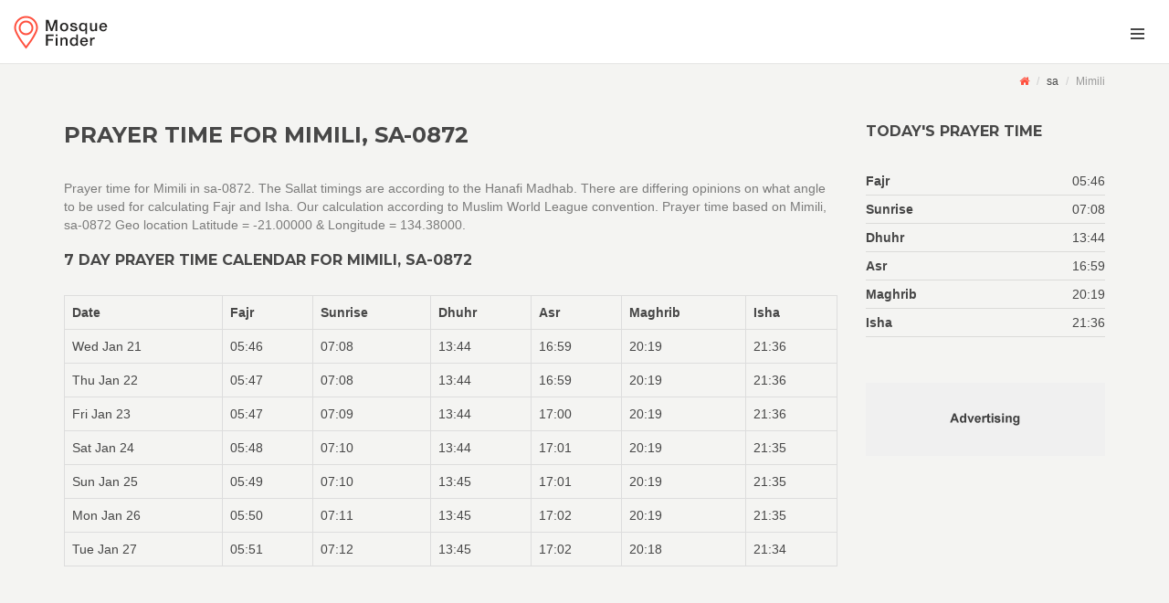

--- FILE ---
content_type: text/html
request_url: https://mosque-finder.com.au/sa/0872/mimili/index.html
body_size: 19430
content:
<!DOCTYPE html>

<html lang="en-US">
<head>
    <meta charset="UTF-8"/>
    <meta name="viewport" content="width=device-width, initial-scale=1.0">
    <link rel="apple-touch-icon" sizes="180x180" href="/assets/logo/apple-touch-icon.png">
    <link rel="icon" type="image/png" sizes="32x32" href="/assets/logo/favicon-32x32.png">
    <link rel="icon" type="image/png" sizes="16x16" href="/assets/logo/favicon-16x16.png">
    <link rel="manifest" href="/assets/logo/site.webmanifest">

    <link href="/assets/fonts/font-awesome.css" rel="stylesheet" type="text/css">
    <link href='//fonts.googleapis.com/css?family=Montserrat:400,700' rel='stylesheet' type='text/css'>
    <link rel="stylesheet" href="/assets/bootstrap/css/bootstrap.css" type="text/css">
    <link rel="stylesheet" href="/assets/css/bootstrap-select.min.css" type="text/css">
    <link rel="stylesheet" href="/assets/css/style.css" type="text/css">
    <link rel="stylesheet" href="/assets/css/user.style.css" type="text/css">

    <title>Prayer time for Mimili, SA-0872</title>

</head>

<body onunload="" class="page-subpage page-blog-detail navigation-off-canvas" id="page-top">

<!-- Outer Wrapper-->
<div id="outer-wrapper">
    <!-- Inner Wrapper -->
    <div id="inner-wrapper">
        <!-- Navigation-->
        <div class="header">
            <div class="wrapper">
                <div class="brand">
                    <a href="/index.html"><img src="/assets/img/logo.png" alt="logo"></a>
                </div>
                <nav class="navigation-items">
                    <div class="wrapper">
                        <!--ul class="main-navigation navigation-top-header"></ul>
                        <ul class="user-area">
                            <li><a href="sign-in.html">Sign In</a></li>
                            <li><a href="register.html"><strong>Register</strong></a></li>
                        </ul>
                        <a href="submit.html" class="submit-item">
                            <div class="content"><span>Submit Your Item</span></div>
                            <div class="icon">
                                <i class="fa fa-plus"></i>
                            </div>
                        </a>-->
                        <div class="toggle-navigation">
                            <div class="icon">
                                <div class="line"></div>
                                <div class="line"></div>
                                <div class="line"></div>
                            </div>
                        </div>
                    </div>
                </nav>
            </div>
        </div>
        <!-- end Navigation-->
        <!-- Page Canvas-->
        <div id="page-canvas">
            <!--Off Canvas Navigation-->
            <nav class="off-canvas-navigation">
                <header>Navigation</header>
                <div class="main-navigation navigation-off-canvas"></div>
            </nav>
            <!--end Off Canvas Navigation-->

            <!--Sub Header-->
            <section class="sub-header">
                <div class="search-bar horizontal collapse" id="redefine-search-form"></div>
                <!-- /.search-bar -->
                <div class="breadcrumb-wrapper">
                    <div class="container">
                        <!--div class="redefine-search">
                            <a href="#redefine-search-form" class="inner" data-toggle="collapse" aria-expanded="false" aria-controls="redefine-search-form">
                                <span class="icon"></span>
                                <span>Redefine Search</span>
                            </a>
                        </div-->
                        <ol class="breadcrumb">
                            <li><a href="/index.html"><i class="fa fa-home"></i></a></li>
                            <li><a href="/sa/postcode.html">sa</a></li>
                            <li class="active">Mimili</li>
                        </ol>
                        <!-- /.breadcrumb-->
                    </div>
                    <!-- /.container-->
                </div>
                <!-- /.breadcrumb-wrapper-->
            </section>
            <!--end Sub Header-->

            <!--Page Content-->
            <div id="page-content">
                <section class="container">
                    <div class="row">
                        <div class="col-md-9">
                            <header>
                                <h1 class="page-title">Prayer time for Mimili, SA-0872</h1>
                            </header>
                            <article class="blog-post"> 
                                <p>Prayer time for Mimili in sa-0872. The Sallat timings are according to the Hanafi Madhab. There are differing opinions on what angle to be used for calculating Fajr and Isha. Our calculation according to Muslim World League convention. Prayer time based on Mimili, sa-0872 Geo location Latitude = -21.00000 &amp; Longitude = 134.38000.</p>
                       <div class="content">
                       <h2>7 day Prayer time calendar for Mimili, sa-0872</h2>
               
                        <table id="weeklyPrayer" class="table table-bordered">
                        </table>
                       </div>
                          
                   </article>

                        </div>
                        <div class="col-md-3">
                            <aside id="sidebar">

                                <section class="block" id="todayPrayertime">
                                    <header><h2>Today's prayer time</h2></header>
                                </section>
                                <!--section>
                                    <header><h2>Nearby Places</h2></header>
                                    <a href="item-detail.html" class="item-horizontal small">
                                        <h3>Cash Cow Restaurante</h3>
                                        <figure>63 Birch Street</figure>
                                        <div class="wrapper">
                                            <div class="image"><img src="/assets/img/items/1.jpg" alt=""></div>
                                            <div class="info">
                                                <div class="type">
                                                    <i><img src="/assets/icons/restaurants-bars/restaurants/restaurant.png" alt=""></i>
                                                    <span>Restaurant</span>
                                                </div>
                                                <div class="rating" data-rating="4"></div>
                                            </div>
                                        </div>
                                    </a>
                                    < !--/.item-horizontal small-- >
                                    <a href="item-detail.html" class="item-horizontal small">
                                        <h3>Blue Chilli</h3>
                                        <figure>2476 Whispering Pines Circle</figure>
                                        <div class="wrapper">
                                            <div class="image"><img src="/assets/img/items/2.jpg" alt=""></div>
                                            <div class="info">
                                                <div class="type">
                                                    <i><img src="/assets/icons/restaurants-bars/restaurants/restaurant.png" alt=""></i>
                                                    <span>Restaurant</span>
                                                </div>
                                                <div class="rating" data-rating="3"></div>
                                            </div>
                                        </div>
                                    </a>
                                    < !--/.item-horizontal small-- >
                                    <a href="item-detail.html" class="item-horizontal small">
                                        <h3>Eddie’s Fast Food</h3>
                                        <figure>4365 Bruce Street</figure>
                                        <div class="wrapper">
                                            <div class="image"><img src="/assets/img/items/3.jpg" alt=""></div>
                                            <div class="info">
                                                <div class="type">
                                                    <i><img src="/assets/icons/restaurants-bars/restaurants/restaurant.png" alt=""></i>
                                                    <span>Restaurant</span>
                                                </div>
                                                <div class="rating" data-rating="5"></div>
                                            </div>
                                        </div>
                                    </a>
                                    < !--/.item-horizontal small-- >
                                </section-->
                                <section>
                                    <a href="#"><img src="/assets/img/ad-banner-sidebar.png" alt=""></a>
                                </section>
                            </aside>
                            <!-- /#sidebar-->
                        </div>
                        <!-- /.col-md-3-->
                    </div>
                </section>
            </div>
            <!-- end Page Content-->
        </div>
        <!-- end Page Canvas-->
        <!--Page Footer-->
        <footer id="page-footer">
            <div class="inner">
                <div class="footer-top">
                    <div class="container">
                        <div class="row">
                            <div class="col-md-4 col-sm-4">
                                <!--New Items-->
                                <section>
                                    <h2>Popular city</h2>
                                    <ul class="bullets">
                                        <li><a href="/mosque/sydney-cbd">Mosque in Sydney CBD</a></li>
                                        <li><a href="/mosque/melboune-cbd">Mosque in Melboune CBD</a></li>
                                        <li><a href="/mosque/adelade-cbd">Mosque in Adelade CBD</a></li>
                                        <li><a href="/mosque/parth-cbd">Mosque in Parth CBD</a></li>
                                        <li><a href="/mosque/hobart-cbd">Mosque in Hobart CBD</a></li>
                                        <li><a href="/mosque/brisbane-cbd">Mosque in Brisbane CBD</a></li>
                                    </ul>
                                    <!--/.item-horizontal small-->
                                </section>
                                <!--end New Items-->
                            </div>
                            <div class="col-md-4 col-sm-4">
                                <!--Recent Reviews-->
                                <section>
                                    <h2>Prayer location by state </h2>
                                    <ul class="bullets">
                                        <li><a href="/nsw/">NSW locations</a></li>
                                        <li><a href="/qld/">QLD locations</a></li>
                                        <li><a href="/vic/">VIC locations</a></li>
                                        <li><a href="/act/">ACT locations</a></li>
                                        <li><a href="/nt/">NT locations</a></li>
                                        <li><a href="/sa/">SA locations</a></li>
                                        <li><a href="/wa/">WA locations</a></li>
                                    
                                    </ul>
                                    <!--/.review-->
                                </section>
                                <!--end Recent Reviews-->
                            </div>
                            <div class="col-md-4 col-sm-4">
                                <section>
                                    <h2>Prayer time by suburbs/postcodes</h2>
                                    <ul class="bullets">
                                        <li><a href="/nsw/postcode.html">Prayer time NSW</a></li>
                                        <li><a href="/qld/postcode.html">Prayer time QLD</a></li>
                                        <li><a href="/vic/postcode.html">Prayer time VIC</a></li>
                                        <li><a href="/act/postcode.html">Prayer time ACT</a></li>
                                        <li><a href="/nt/postcode.html">Prayer time NT</a></li>
                                        <li><a href="/sa/postcode.html">Prayer time SA</a></li>
                                        <li><a href="/wa/postcode.html">Prayer time WA</a></li>
                                    
                                    </ul>
                                    <!--/.review-->
                                    <div class="social">
                                        <!--a href="#" class="social-button"><i class="fa fa-twitter"></i></a-->
                                        <a href="https://www.facebook.com/AustralianMosqueFinder" class="social-button"><i class="fa fa-facebook"></i></a>
                                    </div>
                                </section>
                            </div>
                            <!--/.col-md-4-->
                        </div>
                        <!--/.row-->
                    </div>
                    <!--/.container-->
                </div>
                <!--/.footer-top-->
                <div class="footer-bottom">
                    <div class="container">
                        <span class="left" id="copyRight"><a href="https://shafi.com.au">Shafi.com.au</a> &copy; 2020, All rights reserved</span>
                            <span class="right">
                                <a href="#page-top" class="to-top roll"><i class="fa fa-angle-up"></i></a>
                            </span>
                    </div>
                </div>
                <!--/.footer-bottom-->
            </div>
        </footer>
        <!--end Page Footer-->
    </div>
    <!-- end Inner Wrapper -->
</div>
<!-- end Outer Wrapper-->
<script type="text/javascript" src="/assets/js/jquery-2.1.0.min.js"></script>
<script type="text/javascript" src="/assets/js/before.load.js"></script>
<script type="text/javascript" src="/assets/js/jquery-migrate-1.2.1.min.js"></script>
<script type="text/javascript" src="/assets/bootstrap/js/bootstrap.min.js"></script>
<script type="text/javascript" src="/assets/js/smoothscroll.js"></script>
<script type="text/javascript" src="/assets/js/bootstrap-select.min.js"></script>
<script type="text/javascript" src="/assets/js/jquery.hotkeys.js"></script>
<script type="text/javascript" src="/assets/js/custom.js"></script>
<script type="text/javascript" src="/assets/js/prayertime.js"></script>

<!--[if lte IE 9]>
<script type="text/javascript" src="/assets/js/ie-scripts.js"></script>
<![endif]-->
<script>
function firstSunday(month, year) {
    let tempDate = new Date();
    tempDate.setHours(0,0,0,0);
    // first SUNDAY of april
    tempDate.setMonth(month);
    tempDate.setYear(year);
    tempDate.setDate(1);

    let day = tempDate.getDay();
    let toNextSun = day !== 0 ? 7 - day : 0;
    tempDate.setDate(tempDate.getDate() + toNextSun);
    
    return tempDate.toDateString();
}
//console.log("april first sunday" , firstSunday(3 , 2020));
//console.log("oct first sunday" , firstSunday(9 , 2020))
//1st Jan to april first sunday
//oct first sunday to 31Dec 
function isInBetween(to, from, check){
    return ((check.getTime() >= to.getTime() && check.getTime() < from.getTime()));        
}

function isDLS(date){
    yr = new Date(date).getFullYear()
    return (isInBetween(new Date('1-jan-'+yr), new Date(firstSunday(3 , yr)), new Date(date)) ||
        isInBetween(new Date(firstSunday(9 , yr)), new Date('31-dec-'+yr), new Date(date) ))
}
var PT = new PrayTimes('MWL');
var state = 'sa';
var lat = '-21.00000';
var lon = '134.38000';
var dt = new Date(); //today
var yr = dt.getFullYear();

function tz(state, dt){
    if(/(nsw|vic|act|tas)/ig.test(state.toLowerCase())){
        return isDLS(dt)? 11 : 10;
    }else if(/sa/ig.test(state)){
        return isDLS(dt)? 10.5 : 9.5;
    }else if(/qld/ig.test(state)){
        return 10;
    }else if(/nt/ig.test(state)){
        return 9.5;
    } else if(/wa/ig.test(state)){
        return 8;
    }
}
var times = PT.getTimes(dt, [lat, lon], tz(state,dt),0);
//getTimes (date, coordinates [, timeZone [, dst [, timeFormat]]])
//document.write('Sunrise = '+ times.sunrise)
//var ptimeToday =
document.getElementById("todayPrayertime").innerHTML = 
        '    <header><h2>Today\'s prayer time</h2></header>'+
        '    <dl class="lines">'+
        '        <dt>Fajr</dt>'+
        '        <dd>'+ times.fajr +'</dd>'+
        '       <dt>Sunrise</dt>'+
        '       <dd>'+ times.sunrise +'</dd>'+
        '       <dt>Dhuhr</dt>'+
        '       <dd>'+ times.dhuhr +'</dd>'+
        '       <dt>Asr</dt>'+
        '       <dd>'+ times.asr +'</dd>'+
        '       <dt>Maghrib</dt>'+
        '       <dd>'+ times.maghrib +'</dd>'+
        '       <dt>Isha</dt>'+
        '       <dd>'+ times.isha +'</dd>'+
        '   </dl>';
    var weekly =  '<tbody>'+
        '    <tr><th>Date</th><th>Fajr</th><th>Sunrise</th><th>Dhuhr</th><th>Asr</th><th>Maghrib</th><th>Isha</th></tr>'+
        '    <tr><td>'+dt.toString().split(yr)[0]+'</td><td>'+ times.fajr +'</td><td>'+ times.sunrise +'</td><td>'+ times.dhuhr +'</td><td>'+ times.asr +'</td><td>'+ times.maghrib +'</td><td>'+ times.isha +'</td></tr>';
        for (i = 1; i < 7; i++) {
            var wd =new Date((new Date()).getTime() + (i*60*60*24*1000));
            //var wd = new Date()+(i * 24 * 60 * 60 * 1000);
            yr = dt.getFullYear();
            times = PT.getTimes(wd, [lat, lon], tz(state,wd), 0);
            weekly = weekly + '    <tr><td>'+wd.toString().split(yr)[0] +'</td><td>'+ times.fajr +'</td><td>'+ times.sunrise +'</td><td>'+ times.dhuhr +'</td><td>'+ times.asr +'</td><td>'+ times.maghrib +'</td><td>'+ times.isha +'</td></tr>';
        }

    document.getElementById("weeklyPrayer").innerHTML = weekly +
        '</tbody>';
    document.getElementById("copyRight").innerHTML ='<a href="https://shafi.com.au">Shafi.com.au</a> &copy; '+ new Date().getFullYear()+', All rights reserved';
</script>
<!-- Global site tag (gtag.js) - Google Analytics -->
<script async src="https://www.googletagmanager.com/gtag/js?id=UA-3236602-8"></script>
<script>
  window.dataLayer = window.dataLayer || [];
  function gtag(){dataLayer.push(arguments);}
  gtag('js', new Date());

  gtag('config', 'UA-3236602-8');
</script>

</body>
</html>
